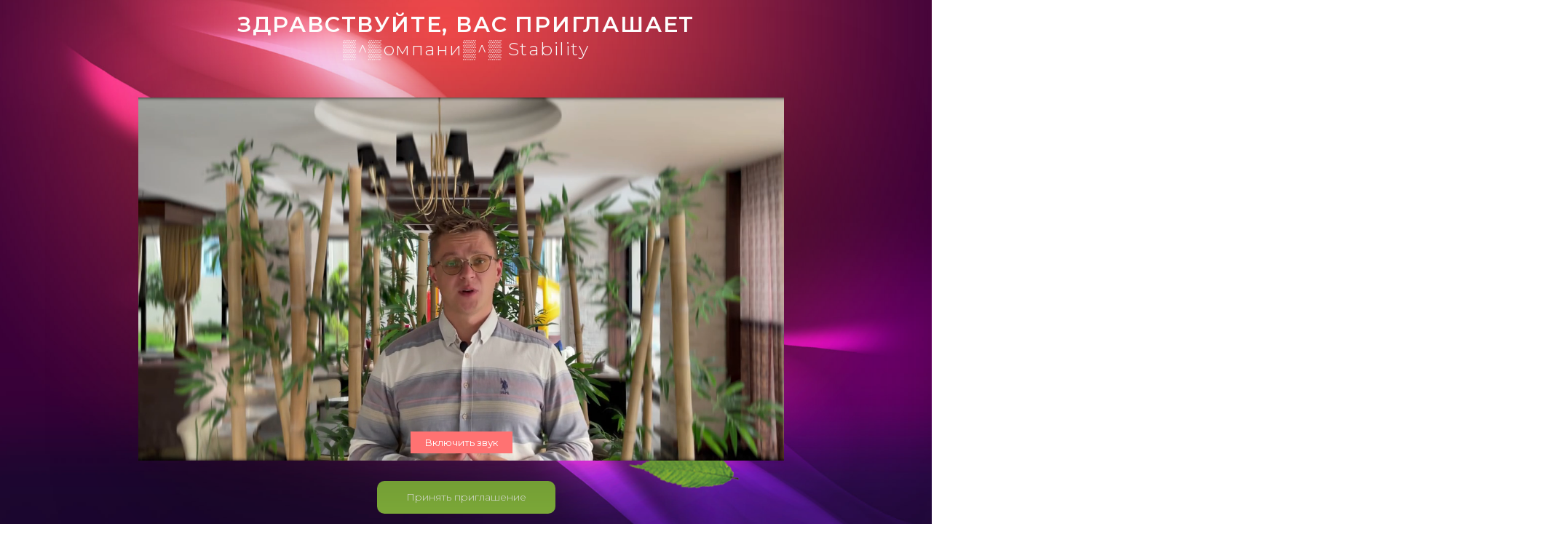

--- FILE ---
content_type: text/html; charset=UTF-8
request_url: https://stability.top/invite/welcome_3
body_size: 1104
content:
<!DOCTYPE HTML>
<html lang="ru">
<head>

    <!-- Google tag (gtag.js) -->
    <script async src="https://www.googletagmanager.com/gtag/js?id=G-020XD090E4"></script>
    <script>
        window.dataLayer = window.dataLayer || [];
        function gtag(){dataLayer.push(arguments);}
        gtag('js', new Date());

        gtag('config', 'G-020XD090E4');
    </script>

	<meta charset="utf-8">
	<title>Здравствуйте, вас приглашает             ▒^▒омпани▒^▒ Stability
            </title>
	<meta name="viewport" content="width=device-width, initial-scale=1.0">
	<link rel="StyleSheet" type="text/css" href="https://stability.top/platform/funnels/assets/css/styles.css">
    <link rel="shortcut icon" href="/favicon.ico" />
    <style>
        #custom-muted {
            position: absolute;
            top: 95%;
            left: 50%;
            background: #ff7272;
            padding: 5px;
            color: #fff;
            width: 140px;
            height: 30px;
            margin-top: -15px;
            margin-left: -70px;
        }
        .box-video2 {
            position: relative;
            width: 887px;
        }
        .box-in {
            width: 887px;
        }
        @media (max-width: 620px) {
            .box-video, .box-video2 {
                height: auto;
            }
            .box-in {
                width: 100%;
            }
            #custom-muted {
                top: 90%;
            }
        }
    </style>
</head>
<body class="body3">

	<div class="wrapper flex">

		<div class="wrapper-in">

			<div class="fixed">

				<div class="title">
                    Здравствуйте, вас приглашает				</div>

				<div class="subtitle">
                                            ▒^▒омпани▒^▒ Stability
                    				</div>

				<div class="box box2">
					<div class="box-in flex">
						<div class="box-video2">
                            <video autoplay muted loop name="media" id="main_presentation">
                                <source src="https://stability.top/uploads/videos/landing/land-video-1.mp4" type="video/mp4">
                            </video>
                            <button id="custom-muted"  onclick="toggleMute();">Включить звук</button>
                        </div>
					</div>
				</div>

				<div class="invite flex">
					<a href="/register" class="invite-btn btn">Принять приглашение</a>
				</div>

			</div>

		</div>
	</div>
    <script src="https://stability.top/platform/cabinet/assets/js/jquery-1.11.0.min.js"></script>

    <script>

        function toggleMute() {

            var video=document.getElementById("main_presentation")

            if(video.muted){
                video.muted = false;
                $('#custom-muted').text("Выключить звук");
            } else {
                video.muted = true;
                $('#custom-muted').text("Включить звук");
            }

        }
    </script>
<script defer src="https://static.cloudflareinsights.com/beacon.min.js/vcd15cbe7772f49c399c6a5babf22c1241717689176015" integrity="sha512-ZpsOmlRQV6y907TI0dKBHq9Md29nnaEIPlkf84rnaERnq6zvWvPUqr2ft8M1aS28oN72PdrCzSjY4U6VaAw1EQ==" data-cf-beacon='{"version":"2024.11.0","token":"12bfa5d1c50a404cbdcb174f341dc5c5","r":1,"server_timing":{"name":{"cfCacheStatus":true,"cfEdge":true,"cfExtPri":true,"cfL4":true,"cfOrigin":true,"cfSpeedBrain":true},"location_startswith":null}}' crossorigin="anonymous"></script>
</body>
</html>


--- FILE ---
content_type: text/css
request_url: https://stability.top/platform/funnels/assets/css/styles.css
body_size: 1231
content:
@import url('https://fonts.googleapis.com/css2?family=Montserrat:wght@100;200;300;400;500;600;700;900&display=swap');

/* Scroll Bar */
::-webkit-scrollbar {width: 6px; height: 6px;}
::-webkit-scrollbar-track-piece {background-color: transparent; -webkit-border-radius: 5px;}
::-webkit-scrollbar-thumb:vertical {height: 6px; background-color: #7bd7a6; -webkit-border-radius: 5px;}
::-webkit-scrollbar-thumb:horizontal {width: 6px; background-color: #7bd7a6; -webkit-border-radius: 5px;}

@keyframes arrow {
    0% {
        transform: translate(0, 10px);
    }
    50% {
        transform: translate(0, 5px);
    }
    100% {
        transform: translate(0, 1px);
    }
}

* {
    margin:0;
    padding:0;
    box-sizing:border-box;
}
html {
    width:100%;
    overflow-x:hidden;
}
html {
    height:100%;
}
body {
    background:#516FA0;
    margin:0;
    padding:0;
    position:relative;
    height:100%;
    font-family:'Montserrat', sans-serif;
    color: #505050;
}
body.body1 {
    background: url(../img/bg1.png) no-repeat top center / cover;
}
body.body2 {
    background: url(../img/bg2.png) no-repeat top center / cover;
}
body.body3 {
    background: url(../img/bg3.png) no-repeat top center / cover;
}
ul, li {
    list-style:none;
    margin:0;
    padding:0;
}
a {
    color: #505050;
    text-decoration:none;
}
a:hover {
    text-decoration:underline;
}
input,
button,
select,
textarea {
    margin:0;
    padding:0;
    outline:none;
    border:none;
    font-family:'Montserrat', sans-serif;
}
button {
    cursor:pointer;
    transition:300ms;
}
img {
    max-width:100%;
}
*:before,
*:after {
    box-sizing:border-box;
}
*[class*="btn"] {
    transition:300ms;
}
.fixed {
    max-width: 1080px;
    margin: 0 auto;
    padding: 0 10px;
}
.flex {
    display:flex;
    flex-wrap:wrap;
}
.flex-center {
    justify-content:center;
}
.inline {
    display:inline-block;
    vertical-align:middle;
}
.btn {
    background:#8abc3f;
    min-width: 200px;
    text-align:center;
    color:#fff;
    padding:11.5px 25px 11.5px 25px;
    display:inline-block;
    font-size:14px;
    font-weight: 300;
    position: relative;
    border: 2px solid transparent;
    border-radius: 10px;
    text-decoration: none!important;
}
.btn:hover {
    background:#fff;
    color: #000;
    border-color: #8abc3f;
}
.wrapper {
    height: 100vh;
    width: 100%;
    align-items: center;
    /*overflow: hidden;*/
}
.wrapper-in {
    width: 100%;
    text-align: center;
}
.title {
    color: #fff;
    font-size: 30px;
    letter-spacing: 1.8px;
    font-weight: 600;
    text-transform: uppercase;
}
.subtitle {
    color: #fff;
    letter-spacing: 1.5px;
    font-size: 25px;
    font-weight: 300;
    margin-bottom: 52px;
}
.title,
.subtitle {
    position: relative;
    z-index: 3;
}
.title-black,
.subtitle-black {
    color: #191919;
}
.box {
    max-width: 1060px;
    margin: 0 auto;
    position: relative;
}
.box1:after {
    content: '';
    background: url(../img/sheets1.png) no-repeat;
    width: 1607px;
    height: 905px;
    position: absolute;
    top: -387px; left: -70px;
}
.box-in {
    background: #fff;
    box-shadow: 42px 45px 133px 25px rgba(0, 0, 0, 0.22);
    overflow: hidden;
    position: relative;
    z-index: 3;
    align-items: center;
}
.box-video {
    width: 767px;
    height: 424px;
    background: #000;
}
.box-video > *,
.box-video2 > * {
    width: 100%;
    height: 100%;
    display: block;
}
.box-col-2 {
    width: calc(100% - 767px);
    padding: 24px;
    text-align: left;
}
.box-title {
    font-size: 18px;
    font-weight: 600;
    margin-bottom: 17px;
}
.box-title > span:after {
    content: '';
    background: #47b541;
    width: 34px;
    height: 2px;
    display: inline-block;
    vertical-align: middle;
    margin-left: 11px;
}
.box-form-labels {
    margin-bottom: 17px;
}
.box-form-label {
    margin-bottom: 17px;
}
.box-form-label:last-child {
    margin-bottom: 0;
}
.box-form-label > input {
    display: block;
    width: 100%;
    height: 45px;
    border: 1px solid #505050;
    border-radius: 10px;
    transition: 300ms;
    font-size: 14px;
    font-weight: 300;
    padding: 0 17px;
}
.box-form-label > input:focus {
    border-color: #8abc3f;
}
.box-form-label > input::placeholder {
    transition: 300ms;
}
.box-form-label > input:focus::placeholder {
    font-size: 0;
}
.box-form-sbm-btn {
    width: 100%;
}
.box2:after {
    content: '';
    background: url(../img/sheets1.png) no-repeat;
    width: 1607px;
    height: 905px;
    position: absolute;
    top: 12px; left: 357px;
}
.box2 {
    max-width: 900px;
}
.box-video2 {
    width: 100%;
    height: 499px;
    background: #000;
}
.invite {
    justify-content: center;
    margin-top: 28px;
}
.invite-btn {
    width: 245px;
}
@media(max-width: 1270px) {
    .wrapper {
        align-items: flex-start;
        overflow-y: auto;
        height: 100%;
        min-height: 1px;
    }
    .wrapper-in {
        padding: 30px 0;
    }
}
@media(max-width: 1120px) {
    .title {
        font-size: 25px;
    }
    .subtitle {
        font-size: 18px;
        margin-bottom: 30px;
    }
    .box-col {
        width: 100%;
    }
    .box-video {
        width: 100%;
        max-width: 767px;
        margin: 0 auto;
    }
    .box:after {
        display: none;
    }
}
@media(max-width: 620px) {
    .title {
        font-size: 20px;
    }
    .subtitle {
        font-size: 15px;
        margin-bottom: 22px;
    }
    .box-video,
    .box-video2 {
        height: 320px;
    }
}
@media(max-width: 365px) {
    .box-video,
    .box-video2 {
        height: 250px;
    }
}
